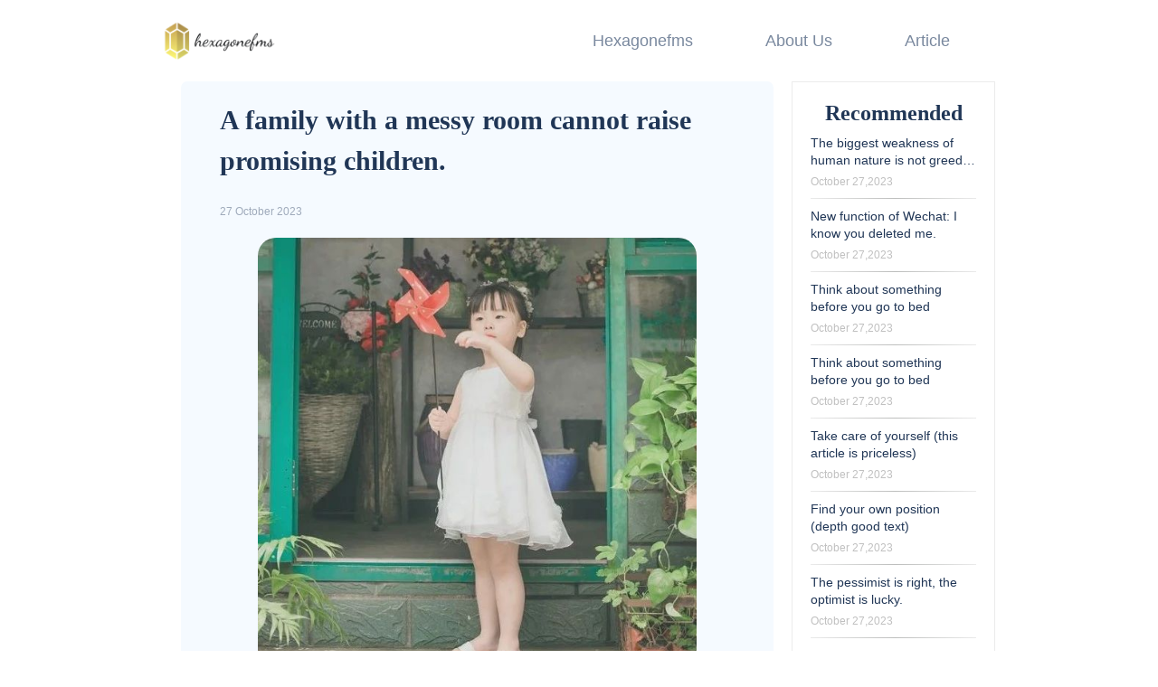

--- FILE ---
content_type: text/html; charset=utf-8
request_url: https://www.hexagonefms.com/articles/a-family-with-a-messy-room-cannot-raise-promising-children.html
body_size: 5877
content:
<!DOCTYPE html>
<html lang="zh-CN" class="skin_s11">
<head>
    <meta charset="utf-8" />
    <title>A family with a messy room cannot raise promising children.</title>
    <meta name="viewport" content="width=device-width, initial-scale=1.0, user-scalable=yes" />
    <meta name="keywords" content="" />
    <meta name="description" content="Clean up the messy room, this is the joy of life!" />
    <meta http-equiv="X-UA-Compatible" content="IE=edge,chrome=1" />
    <meta property="og:site_name" content="hexagonefms.com" />
    <meta property="og:type" content="article" />
    <meta property="og:image" content="https://www.hexagonefms.com/images/2023/263c9177db3371a29f548da6b0ca1baf.jpeg" />
    <meta property="og:description" content="Clean up the messy room, this is the joy of life!" />
    <meta property="og:title" content="A family with a messy room cannot raise promising children." />
    <meta property="og:url" content="https://www.hexagonefms.com/articles/a-family-with-a-messy-room-cannot-raise-promising-children.html" />
    <link rel="stylesheet" href="/css/app-c48d.css" />
    <!--[if lt IE 9]>
    <script src="/js/html5shiv.min.js"></script>
    <![endif]-->
    <script type="text/javascript" src="/js/app-a100.js" async></script>
	</head>
<body class="p-article a-family-with-a-messy-room-cannot-raise-promising-children s11">
<header>
    <div class="mast_menu">
        <nav class="navbar navbar-expand-sm">
            <a href="https://www.hexagonefms.com" class="navbar-brand logo">
                <img src="https://www.hexagonefms.com/images/9f79bef5a0d0d625f8b198811fcc803d.png" alt="logo" /><span id="sitename"></span>
            </a>
            <button class="navbar-toggler" type="button" data-toggle="collapse" data-target="#mast_menu_box" aria-controls="mast_menu_box" aria-expanded="false" aria-label="Toggle navigation">
                <span class="icon-bar">Menu</span>
            </button>
            <div class="collapse navbar-collapse" id="mast_menu_box">
                <ul class="mastms navbar-nav">
                                                                        <li class="mastm_item  ">
                                <a class="mastm_link" href="https://www.hexagonefms.com/hexagonefms.html">Hexagonefms</a>
                            </li>
                                                    <li class="mastm_item  ">
                                <a class="mastm_link" href="https://www.hexagonefms.com/about.html">About us</a>
                            </li>
                                                    <li class="mastm_item  ">
                                <a class="mastm_link" href="https://www.hexagonefms.com/hexagonefms/index.html">Article</a>
                            </li>
                                                            </ul>
            </div>
        </nav>
    </div>
</header>

<main role="main" class="main-body">
        <div class="container">
            <article class=" widthimg ">
                <figure class="essay-header">
                    <figcaption class="essay-title">A family with a messy room cannot raise promising children.</figcaption>
                    <time class="date d-none d-sm-block" datetime="">27 October 2023</time>
                                            <section class="essay-img"><img class="a-img" src="https://www.hexagonefms.com/images/2023/263c9177db3371a29f548da6b0ca1baf.jpeg" alt="A family with a messy room cannot raise promising children."></section>
                                        <time class="date d-sm-none" id="h5_date" datetime="">27 October 2023</time>
                </figure>
                <details class="content" open="open">
                    <summary>Clean up the messy room, this is the joy of life!</summary>
                    <p> parents are the only audience for their children in the first half of their lives </p><p> in the Orphanage, a Finnish public welfare film, four parents are described: </p><p> the first pair: my father reads books and my mother cleans up the house, occasionally looking at each other with love in their eyes. </p><p> the second pair: eat at the same table, pick up food from each other occasionally, talk and laugh with each other. </p><p> the third pair: stand under the cherry blossom tree for a date, with a stroller next to it, and the family is happy. </p><p> the fourth pair: the two quarreled fiercely, the room was in a mess, and they lived all over the place. </p><p> when children see the first three parents, their smiles are full of joy and their eyes sparkle. When the fourth pair of parents appeared, their eyes immediately dimmed, and the whole person was surrounded by apprehension and uneasiness. </p><p> although the film lasted only a few minutes, many people were silent after watching it. </p><p> there is a saying: a good family atmosphere will affect a child's life. </p><p> imagine: if in a room, dirty clothes are tangled up in the cupboard, the quilts on the bed are at sixes and sevens, there is rubbish everywhere, and there is a layer of dust on the windows. How do you feel when you are in it? </p><p> obviously it can't be pleasant. </p><p> and if this is still the case for adults, won't growing children be more deeply affected? </p><p> if you ask me, families with messy rooms cannot raise promising children at all! </p><p> your room is what life looks like </p><p> there is a colleague Yanan in the company, who belongs to the character of "Ma Daha". </p><p> the things on the table are always in a mess, and you have to look for the documents you need for a long time, no matter how many times you are scolded by the boss, and the house is as messy as a pigsty. </p><p> once I went to her house to deliver materials, and I couldn't even find a place to put my foot. </p><p> Yanan could only scratch his head sheepishly and asked his son to pour me tea, but he did not expect that his son said to my face: </p><p> "if you pour it yourself, how can I know where the teacup is?" </p><p> the scene was very awkward for a time. </p><p> look back at her room: </p><p> the bed curtain in the living room did not pass through the light for a long time, and the air smelled of mildew; </p><p> there are half a bag of unfinished potato chips scattered on the sofa, and the kitchen bowls and chopsticks are still left from last week; </p><p> the child's homework slumped on the greasy table, which was covered with a black ball; </p><p>. </p><p> the living habits of a family of three in a messy room have become a mess. </p><p> in fact, parents are role models for their children. if you keep littering and never tidying up, then your child will only do worse than you. </p><p> people are creatures that need a sense of order. Children who grow up in a messy environment for a long time will become irritable, anxious and irritable. </p><p> and after many years, his own room will be a mess and less satisfying at work. </p><p> there is a famous "broken window theory" in psychology: </p><p>By combining comfort and style, our <a href='https://www.bridelulu.com/masquerade-ball-dresses.html' target='_blank'>masquerade ball dresses</a> is designed to match any occasion. New glamorous arrivals are available now!</p><p> there is a vacant house. Several bear children often play the game of throwing stones. One day, a window was smashed by a stone. Seeing that no one was looking for it, the bear threw stones at the window every day. </p><p> before long, all the windows of the house were smashed. </p><p> later, the owner of the house changed, and after the windows were repaired, the bear child came again. When the first window was smashed, the owner repaired it in time. When he saw the brand-new glass window, the bear child was very ashamed. </p><p> since then, there has never been a second broken window in the house. </p><p> as we all know, once someone starts a bad thing, the bad thing behind it can't stop like tap water with a valve on, because inertia makes him feel impeccable, and everyone does it. </p><p> such children will be out of order, because when they encounter problems, they are like the messy room opposite. </p><p> I can't find what I want, I don't have a clue, I can only think of where to do it, and I can't solve the problem fundamentally. </p><p> "if you stay in the orchid room for a long time, you don't smell it, and you don't feel its chaos when you live in a dirty house for a long time." It looks like a simple manual work, but it is full of profound wisdom of life. </p><p> your room is your child's future </p><p> A study conducted by Harvard Business School found that successful people with a strong sense of happiness tend to live in a clean and tidy home, while unfortunate people usually live in messy and dirty conditions. </p><p> if the room is not cleaned for a long time, it will be so dusty and disorganized that even spiders can weave a web and settle down, and in the end they don't even want to step further on the door. </p><p> but if the family invests time and energy to clean up regularly, the room is clean and bright, and the people who live in it will be comfortable and at ease. </p><p> Last week, I went to my old classmate's house as a guest. As soon as I entered the door, I saw that the shoe cabinet around the corner was neatly arranged, especially in the living room, where things large and small were scattered. </p><p> through the light from the balcony, a row of green plants are born naturally, simple style decoration, do not see any trace of debris accumulation. </p><p> coupled with the elaborate decoration of the couple, a slap-sized house has been tossed into a new scene. </p><p> I was surprised: "your house is so clean, there is no extra feeling!" </p><p> Old classmate smiles: </p><p> "when we first got married, the house was a mess! </p><p> everyone works outside during the day.When I come back in the evening, I just want to collapse on the bed. Pots and pans can be kept for a week, and my clothes are taken off and thrown away casually. </p><p> having gone home anyway, there is no time to take care of this! </p><p> about the time when my daughter was born, the toys I bought for her were thrown around after a while, and my husband and I began to realize that our children had the best ability to imitate when they were young. </p><p> the house is always a mess and has a bad effect on the children, so at that time we began to clean the house consciously and regularly. " </p><p> look at the little girl's room, a child's bookshelf is arranged in the same code, and the homework on the writing desk is arranged neatly according to the subject. </p><p> No wonder these old classmates often use their daughters to preach to their children. It seems that "teaching by deeds and deeds" is really the best enlightening teacher for children. </p><p> it is true that if parents are lazy, their children will not be diligent. </p><p> if you cultivate the habit of cleaning the room by yourself from an early age, it will not only improve the child's hands-on ability, but also greatly improve the child's ability to live. </p><p> imperceptibly, children will take the initiative to do things, homework will no longer be careless and perfunctory, everything will have a beginning and end, and children's grades will naturally be improved. </p><p> so when you find that you don't know when your life is starting to get messed up, you might as well calm down and clean up your room. </p><p> it is mentioned in Daojing: "five colors make people blind, five tones make people deaf, five tastes make people taste refreshing, and riding hunting makes people crazy." </p><p> messy things will make us uneasy. Learn to clean regularly so that we can say goodbye to the messy room and awaken our yearning for a new life. </p><p> especially when the child is young, it is the critical period to cultivate his hands-on ability. Don't indulge in anxiety and do what you can do at hand. </p><p> for example, when you get up in the morning, take the initiative to fold the quilt neatly, learn how to fold clothes, and sort them out according to the season or clothing style. </p><p> the whole family clean up once a month, throw away what should be thrown, donate what can be donated, clean up the sundries, make the room look new, and the mood can be suddenly enlightened. </p><p> for children, the habit is to repeat simple things, do repetitive things with your heart, and keep doing things with your heart. </p><p> Life is a journey, with difficulties and surprises. </p><p> this long journey, living an ordinary life full of fireworks, is worthy of this lifetime. </p><p> it is the joy of life to cook raw food and clean up messy rooms. </p><p> yer808). </p><p> one book a week, no matter how busy it is, don't forget to recharge it. </p>
                </details>
            </article>
        </div>
    <aside class="d-none d-sm-block">
            <section id="list-recommend">
            <h2 class="column-caption">Recommended</h2>
            <ul class="articles">
                                    <li class="essay-title">
                        <h5 class="ellipsis_2"><a href="https://www.hexagonefms.com/articles/the-biggest-weakness-of-human-nature-is-not-greed-not-cowardice-but.html" target="_blank">The biggest weakness of human nature is not greed, not cowardice, but...</a></h5>
                        <time class="date" datetime="">October 27,2023</time>
                    </li>
                                    <li class="essay-title">
                        <h5 class="ellipsis_2"><a href="https://www.hexagonefms.com/articles/new-function-of-wechat-i-know-you-deleted-me.html" target="_blank">New function of Wechat: I know you deleted me.</a></h5>
                        <time class="date" datetime="">October 27,2023</time>
                    </li>
                                    <li class="essay-title">
                        <h5 class="ellipsis_2"><a href="https://www.hexagonefms.com/articles/think-about-something-before-you-go-to-bed.html" target="_blank">Think about something before you go to bed</a></h5>
                        <time class="date" datetime="">October 27,2023</time>
                    </li>
                                    <li class="essay-title">
                        <h5 class="ellipsis_2"><a href="https://www.hexagonefms.com/articles/think-about-something-before-you-go-to-bed.html" target="_blank">Think about something before you go to bed</a></h5>
                        <time class="date" datetime="">October 27,2023</time>
                    </li>
                                    <li class="essay-title">
                        <h5 class="ellipsis_2"><a href="https://www.hexagonefms.com/articles/take-care-of-yourself-this-article-is-priceless.html" target="_blank">Take care of yourself (this article is priceless) ​</a></h5>
                        <time class="date" datetime="">October 27,2023</time>
                    </li>
                                    <li class="essay-title">
                        <h5 class="ellipsis_2"><a href="https://www.hexagonefms.com/articles/find-your-own-position-depth-good-text.html" target="_blank">Find your own position (depth good text)</a></h5>
                        <time class="date" datetime="">October 27,2023</time>
                    </li>
                                    <li class="essay-title">
                        <h5 class="ellipsis_2"><a href="https://www.hexagonefms.com/articles/the-pessimist-is-right-the-optimist-is-lucky.html" target="_blank">The pessimist is right, the optimist is lucky.</a></h5>
                        <time class="date" datetime="">October 27,2023</time>
                    </li>
                                    <li class="essay-title">
                        <h5 class="ellipsis_2"><a href="https://www.hexagonefms.com/articles/the-most-advanced-display-of-wealth-for-the-rest-of-life-family-harmony-books-in-the-belly-and-a-way-under-your-feet.html" target="_blank">The most advanced display of wealth for the rest of life: family harmony, books in the belly, and a way under your feet.</a></h5>
                        <time class="date" datetime="">October 27,2023</time>
                    </li>
                                    <li class="essay-title">
                        <h5 class="ellipsis_2"><a href="https://www.hexagonefms.com/articles/do-not-like-to-see-a-person-no-need-to-fall-out-no-need-to-speak-bluntly-as-long-as.html" target="_blank">Do not like to see a person, no need to fall out, no need to speak bluntly, as long as.</a></h5>
                        <time class="date" datetime="">October 27,2023</time>
                    </li>
                                    <li class="essay-title">
                        <h5 class="ellipsis_2"><a href="https://www.hexagonefms.com/articles/im-not-the-best-but-im-the-one-youll-never-see-again.html" target="_blank">I&#039;m not the best, but I&#039;m the one you&#039;ll never see again.</a></h5>
                        <time class="date" datetime="">October 27,2023</time>
                    </li>
                            </ul>
        </section>
        </aside>
</main>
<footer>
    <div class="minor_menu_box">
        <strong class="siteslog">hexagonefms</strong>
        <ul class="minor_menus">
                    </ul>
        <span class="copyright">© 2023 - 2025 hexagonefms</span>
    </div>
</footer>
<script defer src="https://static.cloudflareinsights.com/beacon.min.js/vcd15cbe7772f49c399c6a5babf22c1241717689176015" integrity="sha512-ZpsOmlRQV6y907TI0dKBHq9Md29nnaEIPlkf84rnaERnq6zvWvPUqr2ft8M1aS28oN72PdrCzSjY4U6VaAw1EQ==" data-cf-beacon='{"version":"2024.11.0","token":"cda28b6da70f45b0bbb464e13b423ae6","r":1,"server_timing":{"name":{"cfCacheStatus":true,"cfEdge":true,"cfExtPri":true,"cfL4":true,"cfOrigin":true,"cfSpeedBrain":true},"location_startswith":null}}' crossorigin="anonymous"></script>
</body>
</html>
